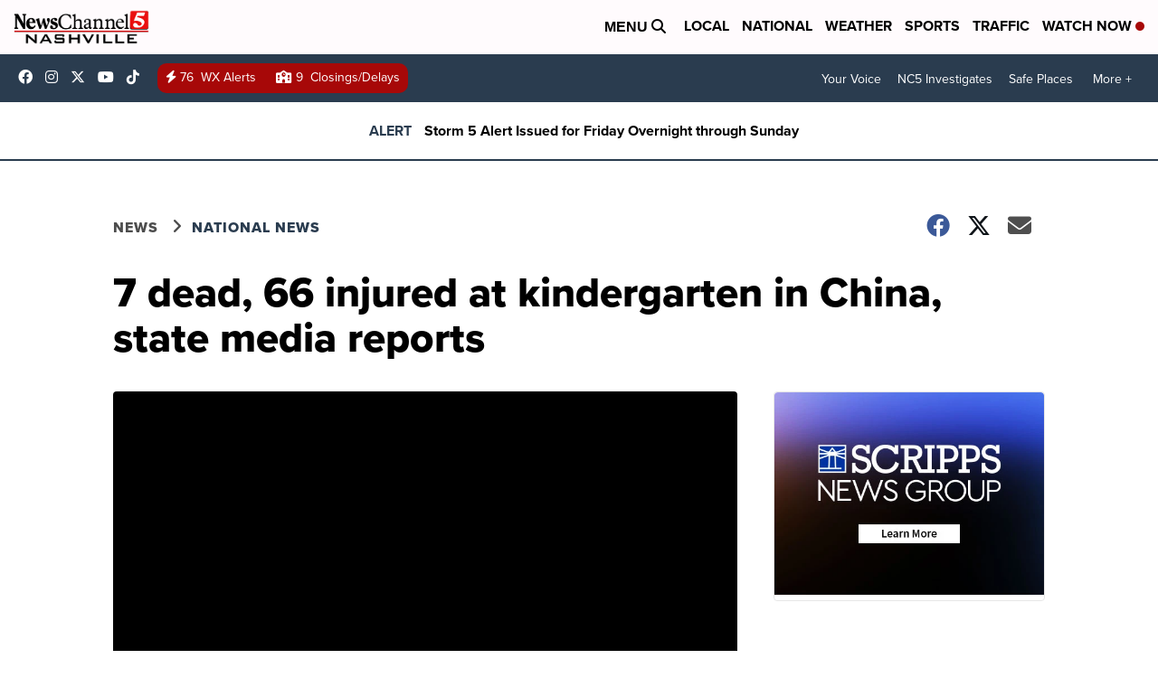

--- FILE ---
content_type: application/javascript; charset=utf-8
request_url: https://fundingchoicesmessages.google.com/f/AGSKWxVNWZiSptwnUw_bFvtkIoQytLn_ZeXzdG8oXxcvqIfYkrpnDhzRYqOSwWVtVUIoL9KcCXR55cpKFLXTvVwE2Z63naBYN7J9_awFWNEausagLDHCEen21TuHjymQAD_3-P1sRnM-CYKxrpldRMaYRbSUSfFnfKztyszdQY9nbBYaIuqLCbm3UWUo9El4/__adbg1a./blockad_-ad-sidebar-/advanced-ads-/topadvert.
body_size: -1289
content:
window['5ccb5621-976d-4f5a-8c03-708aa672b57e'] = true;